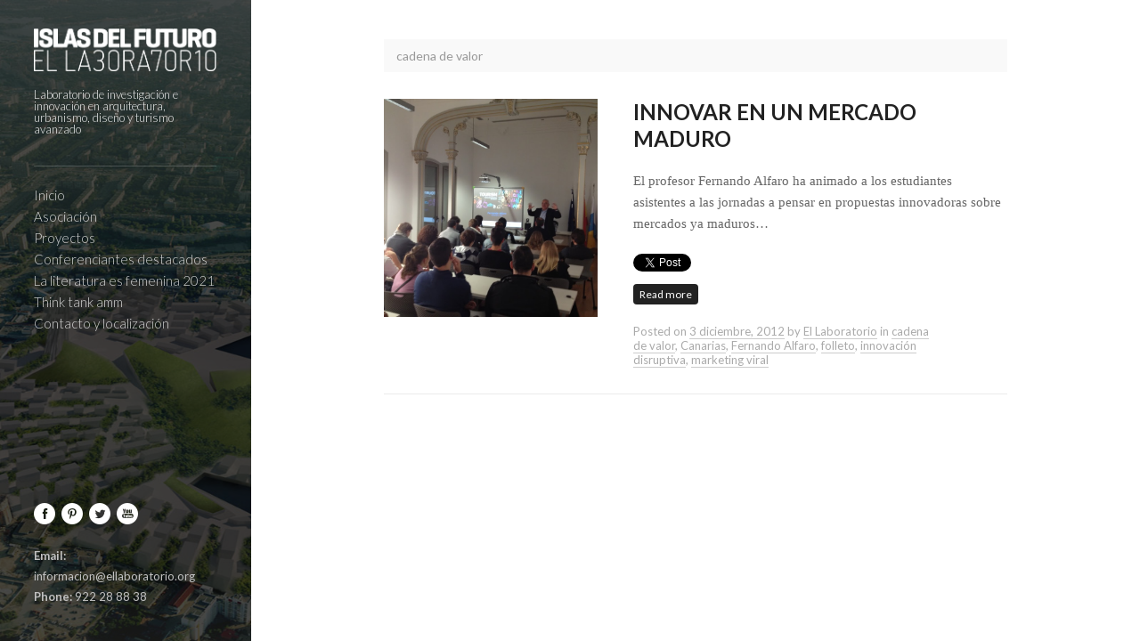

--- FILE ---
content_type: text/html; charset=UTF-8
request_url: https://ellaboratorio.org/category/cadena-de-valor/
body_size: 6061
content:
<!DOCTYPE html>
<!--[if IE 9 ]><html lang="es" class="ie9 lt-ie10 no-js"> <![endif]-->
<!--[if (gt IE 9)|!(IE)]><!--> <html lang="es" class="no-js"> <!--<![endif]-->
<head>
  <meta charset="UTF-8">
  <meta name="viewport" content="width=device-width, initial-scale=1">
  <title>cadena de valor | El Laboratorio</title>
  <link rel="profile" href="http://gmpg.org/xfn/11">
  <link rel="pingback" href="https://ellaboratorio.org/xmlrpc.php">

  <meta name='robots' content='max-image-preview:large' />
<link rel='dns-prefetch' href='//fonts.googleapis.com' />
<link rel='dns-prefetch' href='//s.w.org' />
<link rel="alternate" type="application/rss+xml" title="El Laboratorio &raquo; Feed" href="https://ellaboratorio.org/feed/" />
<link rel="alternate" type="application/rss+xml" title="El Laboratorio &raquo; Feed de los comentarios" href="https://ellaboratorio.org/comments/feed/" />
<link rel="alternate" type="application/rss+xml" title="El Laboratorio &raquo; Categoría cadena de valor del feed" href="https://ellaboratorio.org/category/cadena-de-valor/feed/" />
		<script type="text/javascript">
			window._wpemojiSettings = {"baseUrl":"https:\/\/s.w.org\/images\/core\/emoji\/13.0.1\/72x72\/","ext":".png","svgUrl":"https:\/\/s.w.org\/images\/core\/emoji\/13.0.1\/svg\/","svgExt":".svg","source":{"concatemoji":"https:\/\/ellaboratorio.org\/wp-includes\/js\/wp-emoji-release.min.js?ver=5.7.14"}};
			!function(e,a,t){var n,r,o,i=a.createElement("canvas"),p=i.getContext&&i.getContext("2d");function s(e,t){var a=String.fromCharCode;p.clearRect(0,0,i.width,i.height),p.fillText(a.apply(this,e),0,0);e=i.toDataURL();return p.clearRect(0,0,i.width,i.height),p.fillText(a.apply(this,t),0,0),e===i.toDataURL()}function c(e){var t=a.createElement("script");t.src=e,t.defer=t.type="text/javascript",a.getElementsByTagName("head")[0].appendChild(t)}for(o=Array("flag","emoji"),t.supports={everything:!0,everythingExceptFlag:!0},r=0;r<o.length;r++)t.supports[o[r]]=function(e){if(!p||!p.fillText)return!1;switch(p.textBaseline="top",p.font="600 32px Arial",e){case"flag":return s([127987,65039,8205,9895,65039],[127987,65039,8203,9895,65039])?!1:!s([55356,56826,55356,56819],[55356,56826,8203,55356,56819])&&!s([55356,57332,56128,56423,56128,56418,56128,56421,56128,56430,56128,56423,56128,56447],[55356,57332,8203,56128,56423,8203,56128,56418,8203,56128,56421,8203,56128,56430,8203,56128,56423,8203,56128,56447]);case"emoji":return!s([55357,56424,8205,55356,57212],[55357,56424,8203,55356,57212])}return!1}(o[r]),t.supports.everything=t.supports.everything&&t.supports[o[r]],"flag"!==o[r]&&(t.supports.everythingExceptFlag=t.supports.everythingExceptFlag&&t.supports[o[r]]);t.supports.everythingExceptFlag=t.supports.everythingExceptFlag&&!t.supports.flag,t.DOMReady=!1,t.readyCallback=function(){t.DOMReady=!0},t.supports.everything||(n=function(){t.readyCallback()},a.addEventListener?(a.addEventListener("DOMContentLoaded",n,!1),e.addEventListener("load",n,!1)):(e.attachEvent("onload",n),a.attachEvent("onreadystatechange",function(){"complete"===a.readyState&&t.readyCallback()})),(n=t.source||{}).concatemoji?c(n.concatemoji):n.wpemoji&&n.twemoji&&(c(n.twemoji),c(n.wpemoji)))}(window,document,window._wpemojiSettings);
		</script>
		<style type="text/css">
img.wp-smiley,
img.emoji {
	display: inline !important;
	border: none !important;
	box-shadow: none !important;
	height: 1em !important;
	width: 1em !important;
	margin: 0 .07em !important;
	vertical-align: -0.1em !important;
	background: none !important;
	padding: 0 !important;
}
</style>
	<link rel='stylesheet' id='studio-lato-css'  href='https://fonts.googleapis.com/css?family=Lato%3A300%2C400%2C700%2C400italic%2C700italic%2C900&#038;ver=5.7.14' type='text/css' media='all' />
<link rel='stylesheet' id='studio-libre-baskerville-css'  href='https://fonts.googleapis.com/css?family=Libre+Baskerville&#038;ver=5.7.14' type='text/css' media='all' />
<link rel='stylesheet' id='wp-block-library-css'  href='https://ellaboratorio.org/wp-includes/css/dist/block-library/style.min.css?ver=5.7.14' type='text/css' media='all' />
<link rel='stylesheet' id='contact-form-7-css'  href='https://ellaboratorio.org/wp-content/plugins/contact-form-7/includes/css/styles.css?ver=5.4' type='text/css' media='all' />
<link rel='stylesheet' id='default-template-css'  href='https://ellaboratorio.org/wp-content/plugins/really-simple-facebook-twitter-share-buttons/extension/readygraph/assets/css/default-popup.css?ver=5.7.14' type='text/css' media='all' />
<link rel='stylesheet' id='studio-style-css'  href='https://ellaboratorio.org/wp-content/themes/studio/style.css?ver=5.7.14' type='text/css' media='all' />
<link rel='stylesheet' id='really_simple_share_style-css'  href='https://ellaboratorio.org/wp-content/plugins/really-simple-facebook-twitter-share-buttons/style.css?ver=5.7.14' type='text/css' media='all' />
<script type='text/javascript' src='https://ellaboratorio.org/wp-content/themes/studio/javascripts/modernizr.custom.84485.js?ver=5.7.14' id='modernizr-js'></script>
<script type='text/javascript' src='https://ellaboratorio.org/wp-includes/js/jquery/jquery.min.js?ver=3.5.1' id='jquery-core-js'></script>
<script type='text/javascript' src='https://ellaboratorio.org/wp-includes/js/jquery/jquery-migrate.min.js?ver=3.3.2' id='jquery-migrate-js'></script>
<link rel="https://api.w.org/" href="https://ellaboratorio.org/wp-json/" /><link rel="alternate" type="application/json" href="https://ellaboratorio.org/wp-json/wp/v2/categories/55" /><link rel="EditURI" type="application/rsd+xml" title="RSD" href="https://ellaboratorio.org/xmlrpc.php?rsd" />
<link rel="wlwmanifest" type="application/wlwmanifest+xml" href="https://ellaboratorio.org/wp-includes/wlwmanifest.xml" /> 
<meta name="generator" content="WordPress 5.7.14" />
<script type="text/javascript">
        //<![CDATA[
        
      !function(d,s,id){var js,fjs=d.getElementsByTagName(s)[0];if(!d.getElementById(id)){js=d.createElement(s);js.id=id;js.src="https://platform.twitter.com/widgets.js";fjs.parentNode.insertBefore(js,fjs);}}(document,"script","twitter-wjs");
      
        //]]>
  		</script></head>

<body class="archive category category-cadena-de-valor category-55 group-blog elementor-default elementor-kit-7160">

<div id="page">
          

  <header class="site-header inverted" style="background-image:url('http://ellaboratorio.org/wp-content/uploads/2014/11/08_ZIM_SD.jpg');">
    <div class="site-header-dimmer sixty" >
      <div class="site-branding">
        <div class="navigation-toggle-wrap">
          <div class="navigation-toggle">
            <div class="navigation-icon"></div>
          </div>
        </div>
        <h1 class="site-title">
          <a href="https://ellaboratorio.org/" title="El Laboratorio" rel="home">
                          <img class="logo-image" src="http://ellaboratorio.org/wp-content/uploads/2014/11/logo-ellaboratorio.png" alt="El Laboratorio">
                      </a>
        </h1>
                  <h2 class="site-description centered">Laboratorio de investigación e innovación en arquitectura, urbanismo, diseño y turismo avanzado</h2>
              </div><!-- .site-branding -->

      <nav class="primary-navigation expanded">
        <div class="menu-menu-principal-container"><ul id="menu-menu-principal" class="menu"><li id="menu-item-132" class="menu-item menu-item-type-custom menu-item-object-custom menu-item-home menu-item-132"><a href="http://ellaboratorio.org/">Inicio</a></li>
<li id="menu-item-133" class="menu-item menu-item-type-post_type menu-item-object-page menu-item-133"><a href="https://ellaboratorio.org/asociacion/">Asociación</a></li>
<li id="menu-item-136" class="menu-item menu-item-type-post_type menu-item-object-page menu-item-136"><a href="https://ellaboratorio.org/proyectos/">Proyectos</a></li>
<li id="menu-item-134" class="menu-item menu-item-type-post_type menu-item-object-page menu-item-134"><a href="https://ellaboratorio.org/conferenciantes-destacados/">Conferenciantes destacados</a></li>
<li id="menu-item-7235" class="menu-item menu-item-type-post_type menu-item-object-page menu-item-7235"><a href="https://ellaboratorio.org/la-literatura-es-femenina-2021/">La literatura es femenina 2021</a></li>
<li id="menu-item-137" class="menu-item menu-item-type-post_type menu-item-object-page menu-item-137"><a href="https://ellaboratorio.org/think-tank-amm/">Think tank amm</a></li>
<li id="menu-item-135" class="menu-item menu-item-type-post_type menu-item-object-page menu-item-135"><a href="https://ellaboratorio.org/contacto-y-localizacion/">Contacto y localización</a></li>
</ul></div>      </nav>

      
        <div class="contact">

                    <div class="social-icons clearfix">
                          <a class="facebook" href="https://www.facebook.com/ellaboratorioarquitecturayturismoavanzado" target="_blank">facebook</a>
                          <a class="pinterest" href="http://www.pinterest.com/islasdelmundo/" target="_blank">pinterest</a>
                          <a class="twitter" href="https://twitter.com/thenewtourism" target="_blank">twitter</a>
                          <a class="youtube" href="https://www.youtube.com/channel/UCG4yzhSymCGBncu2FncFZ0A" target="_blank">youtube</a>
                      </div>
          
                      <div class="contact-field email">
              <span class="contact-field-label">Email:</span> <a class="email-link inverted" href="mailto:informacion@ellaboratorio.org">informacion@ellaboratorio.org</a>
            </div>
          
                      <div class="contact-field phone">
              <span class="contact-field-label">Phone:</span> 922 28 88 38            </div>
          
          </div>

          
    </div><!-- .site-header-dimmer -->
  </header>

  <div id="content" class="site-content ">


<div id="main" class="has-sidebar">
  <header class="page-header">
    <h1 class="page-title">
      cadena de valor    </h1>
  </header><!-- .page-header -->

  <div id="posts">

        
      


<article id="post-719" class="clearfix regular-post has-image archive-item post-719 post type-post status-publish format-standard has-post-thumbnail hentry category-cadena-de-valor category-canarias category-fernando-alfaro category-folleto category-innovacion-disruptiva category-marketing-viral">

      <div class="featured-image-wrap" style="background-image: url('https://ellaboratorio.org/wp-content/uploads/2012/12/Alfaro2.jpg')"></div>
  
  <header class="post-header">
    <h1 class="post-title"><a href="https://ellaboratorio.org/innovar-en-un-mercado-maduro/" rel="bookmark">Innovar en un mercado maduro</a></h1>
  </header><!-- .post-header -->

      <div class="post-summary">
    <p>El profesor Fernando Alfaro ha animado a los estudiantes asistentes a las jornadas a pensar en propuestas innovadoras sobre mercados ya maduros&#8230;</p>
<div style="min-height:33px;" class="really_simple_share really_simple_share_button robots-nocontent snap_nopreview"><div class="really_simple_share_twitter" style="width:100px;"><a href="https://twitter.com/share" class="twitter-share-button" data-count="horizontal"  data-text="Innovar en un mercado maduro" data-url="https://ellaboratorio.org/innovar-en-un-mercado-maduro/"  data-via="" data-lang="es"  ></a></div><div class="really_simple_share_facebook_share_new" style="width:110px;"><div class="fb-share-button" data-href="https://ellaboratorio.org/innovar-en-un-mercado-maduro/" data-type="button_count" data-width="110"></div></div></div>
		<div class="really_simple_share_clearfix"></div>
    <a href="https://ellaboratorio.org/innovar-en-un-mercado-maduro/" class="continue-link">Read more</a>

        <div class="post-meta-wrap clearfix">
      <div class="post-meta">
        <span class="posted-on">Posted on <a href="https://ellaboratorio.org/innovar-en-un-mercado-maduro/" title="12:16 pm" rel="bookmark"><time class="updated" datetime="2012-12-03T12:16:00+00:00">3 diciembre, 2012</time></a></span><span class="byline"> by <span class="author vcard"><a class="url fn n" href="https://ellaboratorio.org/author/labadmin/" title="View all posts by El Laboratorio">El Laboratorio</a></span></span><span class="cat-links"> in <a href="https://ellaboratorio.org/category/cadena-de-valor/" rel="category tag">cadena de valor</a>, <a href="https://ellaboratorio.org/category/canarias/" rel="category tag">Canarias</a>, <a href="https://ellaboratorio.org/category/fernando-alfaro/" rel="category tag">Fernando Alfaro</a>, <a href="https://ellaboratorio.org/category/folleto/" rel="category tag">folleto</a>, <a href="https://ellaboratorio.org/category/innovacion-disruptiva/" rel="category tag">innovación disruptiva</a>, <a href="https://ellaboratorio.org/category/marketing-viral/" rel="category tag">marketing viral</a></span>      </div><!-- .post-meta -->
    </div>
    
    </div><!-- .post-summary -->
    </article>


    
    
  </div><!-- #posts -->




            <footer class="site-footer inverted" role="contentinfo">

        <div class="site-info-wrap">
          <div class="site-info">
            
          </div><!-- .site-info -->
        </div>
      </footer><!-- #colophon -->
    </div>
  </div><!-- #content -->
</div><!-- #page -->


  <div id="fb-root"></div>
  <script>(function(d, s, id) {
    var js, fjs = d.getElementsByTagName(s)[0];
    if (d.getElementById(id)) return;
    js = d.createElement(s); js.id = id;
    js.src = "//connect.facebook.net/es_LA/sdk.js#xfbml=1&version=v2.0";
    fjs.parentNode.insertBefore(js, fjs);
  }(document, 'script', 'facebook-jssdk'));</script><script type='text/javascript' src='https://ellaboratorio.org/wp-includes/js/dist/vendor/wp-polyfill.min.js?ver=7.4.4' id='wp-polyfill-js'></script>
<script type='text/javascript' id='wp-polyfill-js-after'>
( 'fetch' in window ) || document.write( '<script src="https://ellaboratorio.org/wp-includes/js/dist/vendor/wp-polyfill-fetch.min.js?ver=3.0.0"></scr' + 'ipt>' );( document.contains ) || document.write( '<script src="https://ellaboratorio.org/wp-includes/js/dist/vendor/wp-polyfill-node-contains.min.js?ver=3.42.0"></scr' + 'ipt>' );( window.DOMRect ) || document.write( '<script src="https://ellaboratorio.org/wp-includes/js/dist/vendor/wp-polyfill-dom-rect.min.js?ver=3.42.0"></scr' + 'ipt>' );( window.URL && window.URL.prototype && window.URLSearchParams ) || document.write( '<script src="https://ellaboratorio.org/wp-includes/js/dist/vendor/wp-polyfill-url.min.js?ver=3.6.4"></scr' + 'ipt>' );( window.FormData && window.FormData.prototype.keys ) || document.write( '<script src="https://ellaboratorio.org/wp-includes/js/dist/vendor/wp-polyfill-formdata.min.js?ver=3.0.12"></scr' + 'ipt>' );( Element.prototype.matches && Element.prototype.closest ) || document.write( '<script src="https://ellaboratorio.org/wp-includes/js/dist/vendor/wp-polyfill-element-closest.min.js?ver=2.0.2"></scr' + 'ipt>' );( 'objectFit' in document.documentElement.style ) || document.write( '<script src="https://ellaboratorio.org/wp-includes/js/dist/vendor/wp-polyfill-object-fit.min.js?ver=2.3.4"></scr' + 'ipt>' );
</script>
<script type='text/javascript' src='https://ellaboratorio.org/wp-includes/js/dist/hooks.min.js?ver=d0188aa6c336f8bb426fe5318b7f5b72' id='wp-hooks-js'></script>
<script type='text/javascript' src='https://ellaboratorio.org/wp-includes/js/dist/i18n.min.js?ver=6ae7d829c963a7d8856558f3f9b32b43' id='wp-i18n-js'></script>
<script type='text/javascript' id='wp-i18n-js-after'>
wp.i18n.setLocaleData( { 'text direction\u0004ltr': [ 'ltr' ] } );
</script>
<script type='text/javascript' src='https://ellaboratorio.org/wp-includes/js/dist/vendor/lodash.min.js?ver=4.17.21' id='lodash-js'></script>
<script type='text/javascript' id='lodash-js-after'>
window.lodash = _.noConflict();
</script>
<script type='text/javascript' src='https://ellaboratorio.org/wp-includes/js/dist/url.min.js?ver=7c99a9585caad6f2f16c19ecd17a86cd' id='wp-url-js'></script>
<script type='text/javascript' id='wp-api-fetch-js-translations'>
( function( domain, translations ) {
	var localeData = translations.locale_data[ domain ] || translations.locale_data.messages;
	localeData[""].domain = domain;
	wp.i18n.setLocaleData( localeData, domain );
} )( "default", {"translation-revision-date":"2025-11-02 11:15:48+0000","generator":"GlotPress\/4.0.3","domain":"messages","locale_data":{"messages":{"":{"domain":"messages","plural-forms":"nplurals=2; plural=n != 1;","lang":"es"},"You are probably offline.":["Probablemente est\u00e1s desconectado."],"Media upload failed. If this is a photo or a large image, please scale it down and try again.":["La subida de medios ha fallado. Si esto es una foto o una imagen grande, por favor, reduce su tama\u00f1o e int\u00e9ntalo de nuevo."],"An unknown error occurred.":["Ha ocurrido un error desconocido."],"The response is not a valid JSON response.":["Las respuesta no es una respuesta JSON v\u00e1lida."]}},"comment":{"reference":"wp-includes\/js\/dist\/api-fetch.js"}} );
</script>
<script type='text/javascript' src='https://ellaboratorio.org/wp-includes/js/dist/api-fetch.min.js?ver=25cbf3644d200bdc5cab50e7966b5b03' id='wp-api-fetch-js'></script>
<script type='text/javascript' id='wp-api-fetch-js-after'>
wp.apiFetch.use( wp.apiFetch.createRootURLMiddleware( "https://ellaboratorio.org/wp-json/" ) );
wp.apiFetch.nonceMiddleware = wp.apiFetch.createNonceMiddleware( "28a21d7ec4" );
wp.apiFetch.use( wp.apiFetch.nonceMiddleware );
wp.apiFetch.use( wp.apiFetch.mediaUploadMiddleware );
wp.apiFetch.nonceEndpoint = "https://ellaboratorio.org/wp-admin/admin-ajax.php?action=rest-nonce";
</script>
<script type='text/javascript' id='contact-form-7-js-extra'>
/* <![CDATA[ */
var wpcf7 = [];
/* ]]> */
</script>
<script type='text/javascript' src='https://ellaboratorio.org/wp-content/plugins/contact-form-7/includes/js/index.js?ver=5.4' id='contact-form-7-js'></script>
<script type='text/javascript' src='https://ellaboratorio.org/wp-content/themes/studio/javascripts/navigation.js?ver=20120206' id='studio-navigation-js'></script>
<script type='text/javascript' src='https://ellaboratorio.org/wp-content/themes/studio/javascripts/skip-link-focus-fix.js?ver=20130115' id='studio-skip-link-focus-fix-js'></script>
<script type='text/javascript' src='https://ellaboratorio.org/wp-content/themes/studio/javascripts/FitText.js?ver=20140420' id='studio-fit-text-js'></script>
<script type='text/javascript' src='https://ellaboratorio.org/wp-content/themes/studio/javascripts/_pxu.js?ver=5.7.14' id='studio-pxu-js'></script>
<script type='text/javascript' src='https://ellaboratorio.org/wp-content/themes/studio/javascripts/theme.js?ver=5.7.14' id='scripts-js'></script>
<script type='text/javascript' src='https://ellaboratorio.org/wp-includes/js/wp-embed.min.js?ver=5.7.14' id='wp-embed-js'></script>

</body>
</html>


--- FILE ---
content_type: text/javascript
request_url: https://ellaboratorio.org/wp-content/themes/studio/javascripts/theme.js?ver=5.7.14
body_size: -61
content:
jQuery(function($) { new PXU(); });
